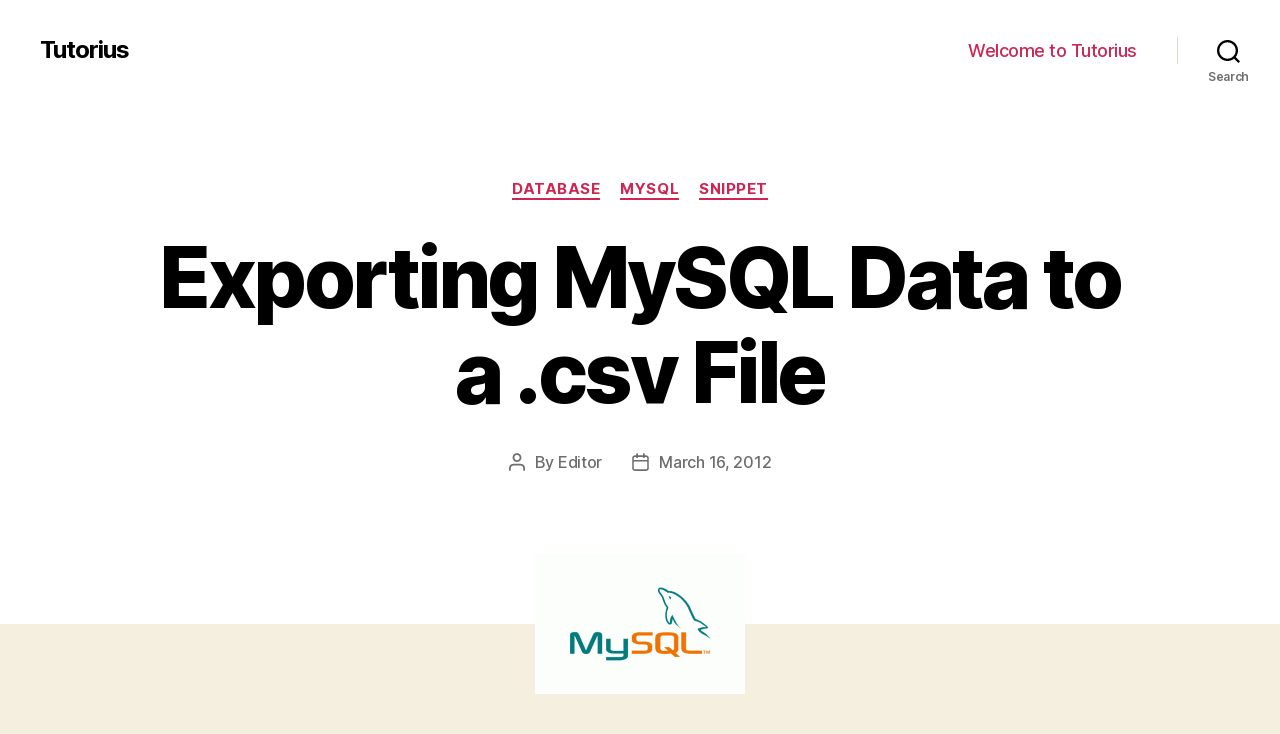

--- FILE ---
content_type: text/html; charset=UTF-8
request_url: https://www.tutorius.com/exporting-mysql-data-to-csv
body_size: 14855
content:
<!DOCTYPE html>

<html class="no-js" lang="en-US">

	<head>

		<meta charset="UTF-8">
		<meta name="viewport" content="width=device-width, initial-scale=1.0" >

		<link rel="profile" href="https://gmpg.org/xfn/11">

		<title>Exporting MySQL Data to a .csv File &#8211; Tutorius</title>
<meta name='robots' content='max-image-preview:large' />
<link rel="alternate" type="application/rss+xml" title="Tutorius &raquo; Feed" href="https://www.tutorius.com/feed" />
<link rel="alternate" type="application/rss+xml" title="Tutorius &raquo; Comments Feed" href="https://www.tutorius.com/comments/feed" />
<link rel="alternate" type="application/rss+xml" title="Tutorius &raquo; Exporting MySQL Data to a .csv File Comments Feed" href="https://www.tutorius.com/exporting-mysql-data-to-csv/feed" />
<link rel="alternate" title="oEmbed (JSON)" type="application/json+oembed" href="https://www.tutorius.com/wp-json/oembed/1.0/embed?url=https%3A%2F%2Fwww.tutorius.com%2Fexporting-mysql-data-to-csv" />
<link rel="alternate" title="oEmbed (XML)" type="text/xml+oembed" href="https://www.tutorius.com/wp-json/oembed/1.0/embed?url=https%3A%2F%2Fwww.tutorius.com%2Fexporting-mysql-data-to-csv&#038;format=xml" />
<style id='wp-img-auto-sizes-contain-inline-css'>
img:is([sizes=auto i],[sizes^="auto," i]){contain-intrinsic-size:3000px 1500px}
/*# sourceURL=wp-img-auto-sizes-contain-inline-css */
</style>
<style id='wp-emoji-styles-inline-css'>

	img.wp-smiley, img.emoji {
		display: inline !important;
		border: none !important;
		box-shadow: none !important;
		height: 1em !important;
		width: 1em !important;
		margin: 0 0.07em !important;
		vertical-align: -0.1em !important;
		background: none !important;
		padding: 0 !important;
	}
/*# sourceURL=wp-emoji-styles-inline-css */
</style>
<style id='wp-block-library-inline-css'>
:root{--wp-block-synced-color:#7a00df;--wp-block-synced-color--rgb:122,0,223;--wp-bound-block-color:var(--wp-block-synced-color);--wp-editor-canvas-background:#ddd;--wp-admin-theme-color:#007cba;--wp-admin-theme-color--rgb:0,124,186;--wp-admin-theme-color-darker-10:#006ba1;--wp-admin-theme-color-darker-10--rgb:0,107,160.5;--wp-admin-theme-color-darker-20:#005a87;--wp-admin-theme-color-darker-20--rgb:0,90,135;--wp-admin-border-width-focus:2px}@media (min-resolution:192dpi){:root{--wp-admin-border-width-focus:1.5px}}.wp-element-button{cursor:pointer}:root .has-very-light-gray-background-color{background-color:#eee}:root .has-very-dark-gray-background-color{background-color:#313131}:root .has-very-light-gray-color{color:#eee}:root .has-very-dark-gray-color{color:#313131}:root .has-vivid-green-cyan-to-vivid-cyan-blue-gradient-background{background:linear-gradient(135deg,#00d084,#0693e3)}:root .has-purple-crush-gradient-background{background:linear-gradient(135deg,#34e2e4,#4721fb 50%,#ab1dfe)}:root .has-hazy-dawn-gradient-background{background:linear-gradient(135deg,#faaca8,#dad0ec)}:root .has-subdued-olive-gradient-background{background:linear-gradient(135deg,#fafae1,#67a671)}:root .has-atomic-cream-gradient-background{background:linear-gradient(135deg,#fdd79a,#004a59)}:root .has-nightshade-gradient-background{background:linear-gradient(135deg,#330968,#31cdcf)}:root .has-midnight-gradient-background{background:linear-gradient(135deg,#020381,#2874fc)}:root{--wp--preset--font-size--normal:16px;--wp--preset--font-size--huge:42px}.has-regular-font-size{font-size:1em}.has-larger-font-size{font-size:2.625em}.has-normal-font-size{font-size:var(--wp--preset--font-size--normal)}.has-huge-font-size{font-size:var(--wp--preset--font-size--huge)}.has-text-align-center{text-align:center}.has-text-align-left{text-align:left}.has-text-align-right{text-align:right}.has-fit-text{white-space:nowrap!important}#end-resizable-editor-section{display:none}.aligncenter{clear:both}.items-justified-left{justify-content:flex-start}.items-justified-center{justify-content:center}.items-justified-right{justify-content:flex-end}.items-justified-space-between{justify-content:space-between}.screen-reader-text{border:0;clip-path:inset(50%);height:1px;margin:-1px;overflow:hidden;padding:0;position:absolute;width:1px;word-wrap:normal!important}.screen-reader-text:focus{background-color:#ddd;clip-path:none;color:#444;display:block;font-size:1em;height:auto;left:5px;line-height:normal;padding:15px 23px 14px;text-decoration:none;top:5px;width:auto;z-index:100000}html :where(.has-border-color){border-style:solid}html :where([style*=border-top-color]){border-top-style:solid}html :where([style*=border-right-color]){border-right-style:solid}html :where([style*=border-bottom-color]){border-bottom-style:solid}html :where([style*=border-left-color]){border-left-style:solid}html :where([style*=border-width]){border-style:solid}html :where([style*=border-top-width]){border-top-style:solid}html :where([style*=border-right-width]){border-right-style:solid}html :where([style*=border-bottom-width]){border-bottom-style:solid}html :where([style*=border-left-width]){border-left-style:solid}html :where(img[class*=wp-image-]){height:auto;max-width:100%}:where(figure){margin:0 0 1em}html :where(.is-position-sticky){--wp-admin--admin-bar--position-offset:var(--wp-admin--admin-bar--height,0px)}@media screen and (max-width:600px){html :where(.is-position-sticky){--wp-admin--admin-bar--position-offset:0px}}

/*# sourceURL=wp-block-library-inline-css */
</style><style id='global-styles-inline-css'>
:root{--wp--preset--aspect-ratio--square: 1;--wp--preset--aspect-ratio--4-3: 4/3;--wp--preset--aspect-ratio--3-4: 3/4;--wp--preset--aspect-ratio--3-2: 3/2;--wp--preset--aspect-ratio--2-3: 2/3;--wp--preset--aspect-ratio--16-9: 16/9;--wp--preset--aspect-ratio--9-16: 9/16;--wp--preset--color--black: #000000;--wp--preset--color--cyan-bluish-gray: #abb8c3;--wp--preset--color--white: #ffffff;--wp--preset--color--pale-pink: #f78da7;--wp--preset--color--vivid-red: #cf2e2e;--wp--preset--color--luminous-vivid-orange: #ff6900;--wp--preset--color--luminous-vivid-amber: #fcb900;--wp--preset--color--light-green-cyan: #7bdcb5;--wp--preset--color--vivid-green-cyan: #00d084;--wp--preset--color--pale-cyan-blue: #8ed1fc;--wp--preset--color--vivid-cyan-blue: #0693e3;--wp--preset--color--vivid-purple: #9b51e0;--wp--preset--color--accent: #cd2653;--wp--preset--color--primary: #000000;--wp--preset--color--secondary: #6d6d6d;--wp--preset--color--subtle-background: #dcd7ca;--wp--preset--color--background: #f5efe0;--wp--preset--gradient--vivid-cyan-blue-to-vivid-purple: linear-gradient(135deg,rgb(6,147,227) 0%,rgb(155,81,224) 100%);--wp--preset--gradient--light-green-cyan-to-vivid-green-cyan: linear-gradient(135deg,rgb(122,220,180) 0%,rgb(0,208,130) 100%);--wp--preset--gradient--luminous-vivid-amber-to-luminous-vivid-orange: linear-gradient(135deg,rgb(252,185,0) 0%,rgb(255,105,0) 100%);--wp--preset--gradient--luminous-vivid-orange-to-vivid-red: linear-gradient(135deg,rgb(255,105,0) 0%,rgb(207,46,46) 100%);--wp--preset--gradient--very-light-gray-to-cyan-bluish-gray: linear-gradient(135deg,rgb(238,238,238) 0%,rgb(169,184,195) 100%);--wp--preset--gradient--cool-to-warm-spectrum: linear-gradient(135deg,rgb(74,234,220) 0%,rgb(151,120,209) 20%,rgb(207,42,186) 40%,rgb(238,44,130) 60%,rgb(251,105,98) 80%,rgb(254,248,76) 100%);--wp--preset--gradient--blush-light-purple: linear-gradient(135deg,rgb(255,206,236) 0%,rgb(152,150,240) 100%);--wp--preset--gradient--blush-bordeaux: linear-gradient(135deg,rgb(254,205,165) 0%,rgb(254,45,45) 50%,rgb(107,0,62) 100%);--wp--preset--gradient--luminous-dusk: linear-gradient(135deg,rgb(255,203,112) 0%,rgb(199,81,192) 50%,rgb(65,88,208) 100%);--wp--preset--gradient--pale-ocean: linear-gradient(135deg,rgb(255,245,203) 0%,rgb(182,227,212) 50%,rgb(51,167,181) 100%);--wp--preset--gradient--electric-grass: linear-gradient(135deg,rgb(202,248,128) 0%,rgb(113,206,126) 100%);--wp--preset--gradient--midnight: linear-gradient(135deg,rgb(2,3,129) 0%,rgb(40,116,252) 100%);--wp--preset--font-size--small: 18px;--wp--preset--font-size--medium: 20px;--wp--preset--font-size--large: 26.25px;--wp--preset--font-size--x-large: 42px;--wp--preset--font-size--normal: 21px;--wp--preset--font-size--larger: 32px;--wp--preset--spacing--20: 0.44rem;--wp--preset--spacing--30: 0.67rem;--wp--preset--spacing--40: 1rem;--wp--preset--spacing--50: 1.5rem;--wp--preset--spacing--60: 2.25rem;--wp--preset--spacing--70: 3.38rem;--wp--preset--spacing--80: 5.06rem;--wp--preset--shadow--natural: 6px 6px 9px rgba(0, 0, 0, 0.2);--wp--preset--shadow--deep: 12px 12px 50px rgba(0, 0, 0, 0.4);--wp--preset--shadow--sharp: 6px 6px 0px rgba(0, 0, 0, 0.2);--wp--preset--shadow--outlined: 6px 6px 0px -3px rgb(255, 255, 255), 6px 6px rgb(0, 0, 0);--wp--preset--shadow--crisp: 6px 6px 0px rgb(0, 0, 0);}:where(.is-layout-flex){gap: 0.5em;}:where(.is-layout-grid){gap: 0.5em;}body .is-layout-flex{display: flex;}.is-layout-flex{flex-wrap: wrap;align-items: center;}.is-layout-flex > :is(*, div){margin: 0;}body .is-layout-grid{display: grid;}.is-layout-grid > :is(*, div){margin: 0;}:where(.wp-block-columns.is-layout-flex){gap: 2em;}:where(.wp-block-columns.is-layout-grid){gap: 2em;}:where(.wp-block-post-template.is-layout-flex){gap: 1.25em;}:where(.wp-block-post-template.is-layout-grid){gap: 1.25em;}.has-black-color{color: var(--wp--preset--color--black) !important;}.has-cyan-bluish-gray-color{color: var(--wp--preset--color--cyan-bluish-gray) !important;}.has-white-color{color: var(--wp--preset--color--white) !important;}.has-pale-pink-color{color: var(--wp--preset--color--pale-pink) !important;}.has-vivid-red-color{color: var(--wp--preset--color--vivid-red) !important;}.has-luminous-vivid-orange-color{color: var(--wp--preset--color--luminous-vivid-orange) !important;}.has-luminous-vivid-amber-color{color: var(--wp--preset--color--luminous-vivid-amber) !important;}.has-light-green-cyan-color{color: var(--wp--preset--color--light-green-cyan) !important;}.has-vivid-green-cyan-color{color: var(--wp--preset--color--vivid-green-cyan) !important;}.has-pale-cyan-blue-color{color: var(--wp--preset--color--pale-cyan-blue) !important;}.has-vivid-cyan-blue-color{color: var(--wp--preset--color--vivid-cyan-blue) !important;}.has-vivid-purple-color{color: var(--wp--preset--color--vivid-purple) !important;}.has-black-background-color{background-color: var(--wp--preset--color--black) !important;}.has-cyan-bluish-gray-background-color{background-color: var(--wp--preset--color--cyan-bluish-gray) !important;}.has-white-background-color{background-color: var(--wp--preset--color--white) !important;}.has-pale-pink-background-color{background-color: var(--wp--preset--color--pale-pink) !important;}.has-vivid-red-background-color{background-color: var(--wp--preset--color--vivid-red) !important;}.has-luminous-vivid-orange-background-color{background-color: var(--wp--preset--color--luminous-vivid-orange) !important;}.has-luminous-vivid-amber-background-color{background-color: var(--wp--preset--color--luminous-vivid-amber) !important;}.has-light-green-cyan-background-color{background-color: var(--wp--preset--color--light-green-cyan) !important;}.has-vivid-green-cyan-background-color{background-color: var(--wp--preset--color--vivid-green-cyan) !important;}.has-pale-cyan-blue-background-color{background-color: var(--wp--preset--color--pale-cyan-blue) !important;}.has-vivid-cyan-blue-background-color{background-color: var(--wp--preset--color--vivid-cyan-blue) !important;}.has-vivid-purple-background-color{background-color: var(--wp--preset--color--vivid-purple) !important;}.has-black-border-color{border-color: var(--wp--preset--color--black) !important;}.has-cyan-bluish-gray-border-color{border-color: var(--wp--preset--color--cyan-bluish-gray) !important;}.has-white-border-color{border-color: var(--wp--preset--color--white) !important;}.has-pale-pink-border-color{border-color: var(--wp--preset--color--pale-pink) !important;}.has-vivid-red-border-color{border-color: var(--wp--preset--color--vivid-red) !important;}.has-luminous-vivid-orange-border-color{border-color: var(--wp--preset--color--luminous-vivid-orange) !important;}.has-luminous-vivid-amber-border-color{border-color: var(--wp--preset--color--luminous-vivid-amber) !important;}.has-light-green-cyan-border-color{border-color: var(--wp--preset--color--light-green-cyan) !important;}.has-vivid-green-cyan-border-color{border-color: var(--wp--preset--color--vivid-green-cyan) !important;}.has-pale-cyan-blue-border-color{border-color: var(--wp--preset--color--pale-cyan-blue) !important;}.has-vivid-cyan-blue-border-color{border-color: var(--wp--preset--color--vivid-cyan-blue) !important;}.has-vivid-purple-border-color{border-color: var(--wp--preset--color--vivid-purple) !important;}.has-vivid-cyan-blue-to-vivid-purple-gradient-background{background: var(--wp--preset--gradient--vivid-cyan-blue-to-vivid-purple) !important;}.has-light-green-cyan-to-vivid-green-cyan-gradient-background{background: var(--wp--preset--gradient--light-green-cyan-to-vivid-green-cyan) !important;}.has-luminous-vivid-amber-to-luminous-vivid-orange-gradient-background{background: var(--wp--preset--gradient--luminous-vivid-amber-to-luminous-vivid-orange) !important;}.has-luminous-vivid-orange-to-vivid-red-gradient-background{background: var(--wp--preset--gradient--luminous-vivid-orange-to-vivid-red) !important;}.has-very-light-gray-to-cyan-bluish-gray-gradient-background{background: var(--wp--preset--gradient--very-light-gray-to-cyan-bluish-gray) !important;}.has-cool-to-warm-spectrum-gradient-background{background: var(--wp--preset--gradient--cool-to-warm-spectrum) !important;}.has-blush-light-purple-gradient-background{background: var(--wp--preset--gradient--blush-light-purple) !important;}.has-blush-bordeaux-gradient-background{background: var(--wp--preset--gradient--blush-bordeaux) !important;}.has-luminous-dusk-gradient-background{background: var(--wp--preset--gradient--luminous-dusk) !important;}.has-pale-ocean-gradient-background{background: var(--wp--preset--gradient--pale-ocean) !important;}.has-electric-grass-gradient-background{background: var(--wp--preset--gradient--electric-grass) !important;}.has-midnight-gradient-background{background: var(--wp--preset--gradient--midnight) !important;}.has-small-font-size{font-size: var(--wp--preset--font-size--small) !important;}.has-medium-font-size{font-size: var(--wp--preset--font-size--medium) !important;}.has-large-font-size{font-size: var(--wp--preset--font-size--large) !important;}.has-x-large-font-size{font-size: var(--wp--preset--font-size--x-large) !important;}
/*# sourceURL=global-styles-inline-css */
</style>

<style id='classic-theme-styles-inline-css'>
/*! This file is auto-generated */
.wp-block-button__link{color:#fff;background-color:#32373c;border-radius:9999px;box-shadow:none;text-decoration:none;padding:calc(.667em + 2px) calc(1.333em + 2px);font-size:1.125em}.wp-block-file__button{background:#32373c;color:#fff;text-decoration:none}
/*# sourceURL=/wp-includes/css/classic-themes.min.css */
</style>
<link rel='stylesheet' id='wp-syntax-css-css' href='https://www.tutorius.com/wp-content/plugins/wp-syntax/css/wp-syntax.css?ver=1.2' media='all' />
<link rel='stylesheet' id='twentytwenty-style-css' href='https://www.tutorius.com/wp-content/themes/twentytwenty/style.css?ver=1.2' media='all' />
<style id='twentytwenty-style-inline-css'>
.color-accent,.color-accent-hover:hover,.color-accent-hover:focus,:root .has-accent-color,.has-drop-cap:not(:focus):first-letter,.wp-block-button.is-style-outline,a { color: #cd2653; }blockquote,.border-color-accent,.border-color-accent-hover:hover,.border-color-accent-hover:focus { border-color: #cd2653; }button:not(.toggle),.button,.faux-button,.wp-block-button__link,.wp-block-file .wp-block-file__button,input[type="button"],input[type="reset"],input[type="submit"],.bg-accent,.bg-accent-hover:hover,.bg-accent-hover:focus,:root .has-accent-background-color,.comment-reply-link { background-color: #cd2653; }.fill-children-accent,.fill-children-accent * { fill: #cd2653; }body,.entry-title a,:root .has-primary-color { color: #000000; }:root .has-primary-background-color { background-color: #000000; }cite,figcaption,.wp-caption-text,.post-meta,.entry-content .wp-block-archives li,.entry-content .wp-block-categories li,.entry-content .wp-block-latest-posts li,.wp-block-latest-comments__comment-date,.wp-block-latest-posts__post-date,.wp-block-embed figcaption,.wp-block-image figcaption,.wp-block-pullquote cite,.comment-metadata,.comment-respond .comment-notes,.comment-respond .logged-in-as,.pagination .dots,.entry-content hr:not(.has-background),hr.styled-separator,:root .has-secondary-color { color: #6d6d6d; }:root .has-secondary-background-color { background-color: #6d6d6d; }pre,fieldset,input,textarea,table,table *,hr { border-color: #dcd7ca; }caption,code,code,kbd,samp,.wp-block-table.is-style-stripes tbody tr:nth-child(odd),:root .has-subtle-background-background-color { background-color: #dcd7ca; }.wp-block-table.is-style-stripes { border-bottom-color: #dcd7ca; }.wp-block-latest-posts.is-grid li { border-top-color: #dcd7ca; }:root .has-subtle-background-color { color: #dcd7ca; }body:not(.overlay-header) .primary-menu > li > a,body:not(.overlay-header) .primary-menu > li > .icon,.modal-menu a,.footer-menu a, .footer-widgets a,#site-footer .wp-block-button.is-style-outline,.wp-block-pullquote:before,.singular:not(.overlay-header) .entry-header a,.archive-header a,.header-footer-group .color-accent,.header-footer-group .color-accent-hover:hover { color: #cd2653; }.social-icons a,#site-footer button:not(.toggle),#site-footer .button,#site-footer .faux-button,#site-footer .wp-block-button__link,#site-footer .wp-block-file__button,#site-footer input[type="button"],#site-footer input[type="reset"],#site-footer input[type="submit"] { background-color: #cd2653; }.header-footer-group,body:not(.overlay-header) #site-header .toggle,.menu-modal .toggle { color: #000000; }body:not(.overlay-header) .primary-menu ul { background-color: #000000; }body:not(.overlay-header) .primary-menu > li > ul:after { border-bottom-color: #000000; }body:not(.overlay-header) .primary-menu ul ul:after { border-left-color: #000000; }.site-description,body:not(.overlay-header) .toggle-inner .toggle-text,.widget .post-date,.widget .rss-date,.widget_archive li,.widget_categories li,.widget cite,.widget_pages li,.widget_meta li,.widget_nav_menu li,.powered-by-wordpress,.to-the-top,.singular .entry-header .post-meta,.singular:not(.overlay-header) .entry-header .post-meta a { color: #6d6d6d; }.header-footer-group pre,.header-footer-group fieldset,.header-footer-group input,.header-footer-group textarea,.header-footer-group table,.header-footer-group table *,.footer-nav-widgets-wrapper,#site-footer,.menu-modal nav *,.footer-widgets-outer-wrapper,.footer-top { border-color: #dcd7ca; }.header-footer-group table caption,body:not(.overlay-header) .header-inner .toggle-wrapper::before { background-color: #dcd7ca; }
/*# sourceURL=twentytwenty-style-inline-css */
</style>
<link rel='stylesheet' id='twentytwenty-print-style-css' href='https://www.tutorius.com/wp-content/themes/twentytwenty/print.css?ver=1.2' media='print' />
<script src="https://www.tutorius.com/wp-includes/js/jquery/jquery.min.js?ver=3.7.1" id="jquery-core-js"></script>
<script src="https://www.tutorius.com/wp-includes/js/jquery/jquery-migrate.min.js?ver=3.4.1" id="jquery-migrate-js"></script>
<script id="jquery-js-after">
jQuery(document).ready(function() {
	jQuery(".3ed135e1760a0d2606da646c56e23c1f").click(function() {
		jQuery.post(
			"https://www.tutorius.com/wp-admin/admin-ajax.php", {
				"action": "quick_adsense_onpost_ad_click",
				"quick_adsense_onpost_ad_index": jQuery(this).attr("data-index"),
				"quick_adsense_nonce": "50b1b79905",
			}, function(response) { }
		);
	});
});

//# sourceURL=jquery-js-after
</script>
<script src="https://www.tutorius.com/wp-content/themes/twentytwenty/assets/js/index.js?ver=1.2" id="twentytwenty-js-js" async></script>
<link rel="https://api.w.org/" href="https://www.tutorius.com/wp-json/" /><link rel="alternate" title="JSON" type="application/json" href="https://www.tutorius.com/wp-json/wp/v2/posts/1134" /><link rel="EditURI" type="application/rsd+xml" title="RSD" href="https://www.tutorius.com/xmlrpc.php?rsd" />
<meta name="generator" content="WordPress 6.9" />
<link rel="canonical" href="https://www.tutorius.com/exporting-mysql-data-to-csv" />
<link rel='shortlink' href='https://www.tutorius.com/?p=1134' />
	<script>document.documentElement.className = document.documentElement.className.replace( 'no-js', 'js' );</script>
	
	</head>

	<body class="wp-singular post-template-default single single-post postid-1134 single-format-standard wp-embed-responsive wp-theme-twentytwenty singular enable-search-modal has-post-thumbnail has-single-pagination showing-comments show-avatars footer-top-visible">

		<a class="skip-link screen-reader-text" href="#site-content">Skip to the content</a>
		<header id="site-header" class="header-footer-group" role="banner">

			<div class="header-inner section-inner">

				<div class="header-titles-wrapper">

					
						<button class="toggle search-toggle mobile-search-toggle" data-toggle-target=".search-modal" data-toggle-body-class="showing-search-modal" data-set-focus=".search-modal .search-field" aria-expanded="false">
							<span class="toggle-inner">
								<span class="toggle-icon">
									<svg class="svg-icon" aria-hidden="true" role="img" focusable="false" xmlns="http://www.w3.org/2000/svg" width="23" height="23" viewBox="0 0 23 23"><path d="M38.710696,48.0601792 L43,52.3494831 L41.3494831,54 L37.0601792,49.710696 C35.2632422,51.1481185 32.9839107,52.0076499 30.5038249,52.0076499 C24.7027226,52.0076499 20,47.3049272 20,41.5038249 C20,35.7027226 24.7027226,31 30.5038249,31 C36.3049272,31 41.0076499,35.7027226 41.0076499,41.5038249 C41.0076499,43.9839107 40.1481185,46.2632422 38.710696,48.0601792 Z M36.3875844,47.1716785 C37.8030221,45.7026647 38.6734666,43.7048964 38.6734666,41.5038249 C38.6734666,36.9918565 35.0157934,33.3341833 30.5038249,33.3341833 C25.9918565,33.3341833 22.3341833,36.9918565 22.3341833,41.5038249 C22.3341833,46.0157934 25.9918565,49.6734666 30.5038249,49.6734666 C32.7048964,49.6734666 34.7026647,48.8030221 36.1716785,47.3875844 C36.2023931,47.347638 36.2360451,47.3092237 36.2726343,47.2726343 C36.3092237,47.2360451 36.347638,47.2023931 36.3875844,47.1716785 Z" transform="translate(-20 -31)" /></svg>								</span>
								<span class="toggle-text">Search</span>
							</span>
						</button><!-- .search-toggle -->

					
					<div class="header-titles">

						<div class="site-title faux-heading"><a href="https://www.tutorius.com/">Tutorius</a></div>
					</div><!-- .header-titles -->

					<button class="toggle nav-toggle mobile-nav-toggle" data-toggle-target=".menu-modal"  data-toggle-body-class="showing-menu-modal" aria-expanded="false" data-set-focus=".close-nav-toggle">
						<span class="toggle-inner">
							<span class="toggle-icon">
								<svg class="svg-icon" aria-hidden="true" role="img" focusable="false" xmlns="http://www.w3.org/2000/svg" width="26" height="7" viewBox="0 0 26 7"><path fill-rule="evenodd" d="M332.5,45 C330.567003,45 329,43.4329966 329,41.5 C329,39.5670034 330.567003,38 332.5,38 C334.432997,38 336,39.5670034 336,41.5 C336,43.4329966 334.432997,45 332.5,45 Z M342,45 C340.067003,45 338.5,43.4329966 338.5,41.5 C338.5,39.5670034 340.067003,38 342,38 C343.932997,38 345.5,39.5670034 345.5,41.5 C345.5,43.4329966 343.932997,45 342,45 Z M351.5,45 C349.567003,45 348,43.4329966 348,41.5 C348,39.5670034 349.567003,38 351.5,38 C353.432997,38 355,39.5670034 355,41.5 C355,43.4329966 353.432997,45 351.5,45 Z" transform="translate(-329 -38)" /></svg>							</span>
							<span class="toggle-text">Menu</span>
						</span>
					</button><!-- .nav-toggle -->

				</div><!-- .header-titles-wrapper -->

				<div class="header-navigation-wrapper">

					
							<nav class="primary-menu-wrapper" aria-label="Horizontal" role="navigation">

								<ul class="primary-menu reset-list-style">

								<li class="page_item page-item-2"><a href="https://www.tutorius.com/about">Welcome to Tutorius</a></li>

								</ul>

							</nav><!-- .primary-menu-wrapper -->

						
						<div class="header-toggles hide-no-js">

						
							<div class="toggle-wrapper search-toggle-wrapper">

								<button class="toggle search-toggle desktop-search-toggle" data-toggle-target=".search-modal" data-toggle-body-class="showing-search-modal" data-set-focus=".search-modal .search-field" aria-expanded="false">
									<span class="toggle-inner">
										<svg class="svg-icon" aria-hidden="true" role="img" focusable="false" xmlns="http://www.w3.org/2000/svg" width="23" height="23" viewBox="0 0 23 23"><path d="M38.710696,48.0601792 L43,52.3494831 L41.3494831,54 L37.0601792,49.710696 C35.2632422,51.1481185 32.9839107,52.0076499 30.5038249,52.0076499 C24.7027226,52.0076499 20,47.3049272 20,41.5038249 C20,35.7027226 24.7027226,31 30.5038249,31 C36.3049272,31 41.0076499,35.7027226 41.0076499,41.5038249 C41.0076499,43.9839107 40.1481185,46.2632422 38.710696,48.0601792 Z M36.3875844,47.1716785 C37.8030221,45.7026647 38.6734666,43.7048964 38.6734666,41.5038249 C38.6734666,36.9918565 35.0157934,33.3341833 30.5038249,33.3341833 C25.9918565,33.3341833 22.3341833,36.9918565 22.3341833,41.5038249 C22.3341833,46.0157934 25.9918565,49.6734666 30.5038249,49.6734666 C32.7048964,49.6734666 34.7026647,48.8030221 36.1716785,47.3875844 C36.2023931,47.347638 36.2360451,47.3092237 36.2726343,47.2726343 C36.3092237,47.2360451 36.347638,47.2023931 36.3875844,47.1716785 Z" transform="translate(-20 -31)" /></svg>										<span class="toggle-text">Search</span>
									</span>
								</button><!-- .search-toggle -->

							</div>

							
						</div><!-- .header-toggles -->
						
				</div><!-- .header-navigation-wrapper -->

			</div><!-- .header-inner -->

			<div class="search-modal cover-modal header-footer-group" data-modal-target-string=".search-modal">

	<div class="search-modal-inner modal-inner">

		<div class="section-inner">

			<form role="search" aria-label="Search for:" method="get" class="search-form" action="https://www.tutorius.com/">
	<label for="search-form-1">
		<span class="screen-reader-text">Search for:</span>
		<input type="search" id="search-form-1" class="search-field" placeholder="Search &hellip;" value="" name="s" />
	</label>
	<input type="submit" class="search-submit" value="Search" />
</form>

			<button class="toggle search-untoggle close-search-toggle fill-children-current-color" data-toggle-target=".search-modal" data-toggle-body-class="showing-search-modal" data-set-focus=".search-modal .search-field" aria-expanded="false">
				<span class="screen-reader-text">Close search</span>
				<svg class="svg-icon" aria-hidden="true" role="img" focusable="false" xmlns="http://www.w3.org/2000/svg" width="16" height="16" viewBox="0 0 16 16"><polygon fill="" fill-rule="evenodd" points="6.852 7.649 .399 1.195 1.445 .149 7.899 6.602 14.352 .149 15.399 1.195 8.945 7.649 15.399 14.102 14.352 15.149 7.899 8.695 1.445 15.149 .399 14.102" /></svg>			</button><!-- .search-toggle -->

		</div><!-- .section-inner -->

	</div><!-- .search-modal-inner -->

</div><!-- .menu-modal -->

		</header><!-- #site-header -->

		
<div class="menu-modal cover-modal header-footer-group" data-modal-target-string=".menu-modal">

	<div class="menu-modal-inner modal-inner">

		<div class="menu-wrapper section-inner">

			<div class="menu-top">

				<button class="toggle close-nav-toggle fill-children-current-color" data-toggle-target=".menu-modal" data-toggle-body-class="showing-menu-modal" aria-expanded="false" data-set-focus=".menu-modal">
					<span class="toggle-text">Close Menu</span>
					<svg class="svg-icon" aria-hidden="true" role="img" focusable="false" xmlns="http://www.w3.org/2000/svg" width="16" height="16" viewBox="0 0 16 16"><polygon fill="" fill-rule="evenodd" points="6.852 7.649 .399 1.195 1.445 .149 7.899 6.602 14.352 .149 15.399 1.195 8.945 7.649 15.399 14.102 14.352 15.149 7.899 8.695 1.445 15.149 .399 14.102" /></svg>				</button><!-- .nav-toggle -->

				
					<nav class="mobile-menu" aria-label="Mobile" role="navigation">

						<ul class="modal-menu reset-list-style">

						<li class="page_item page-item-2"><div class="ancestor-wrapper"><a href="https://www.tutorius.com/about">Welcome to Tutorius</a></div><!-- .ancestor-wrapper --></li>

						</ul>

					</nav>

					
			</div><!-- .menu-top -->

			<div class="menu-bottom">

				
			</div><!-- .menu-bottom -->

		</div><!-- .menu-wrapper -->

	</div><!-- .menu-modal-inner -->

</div><!-- .menu-modal -->

<main id="site-content" role="main">

	
<article class="post-1134 post type-post status-publish format-standard has-post-thumbnail hentry category-database category-mysql category-snippet tag-csv tag-excel tag-export tag-mysql-2" id="post-1134">

	
<header class="entry-header has-text-align-center header-footer-group">

	<div class="entry-header-inner section-inner medium">

		
			<div class="entry-categories">
				<span class="screen-reader-text">Categories</span>
				<div class="entry-categories-inner">
					<a href="https://www.tutorius.com/category/it/database" rel="category tag">Database</a> <a href="https://www.tutorius.com/category/it/mysql" rel="category tag">MySQL</a> <a href="https://www.tutorius.com/category/it/snippet" rel="category tag">Snippet</a>				</div><!-- .entry-categories-inner -->
			</div><!-- .entry-categories -->

			<h1 class="entry-title">Exporting MySQL Data to a .csv File</h1>
		<div class="post-meta-wrapper post-meta-single post-meta-single-top">

			<ul class="post-meta">

									<li class="post-author meta-wrapper">
						<span class="meta-icon">
							<span class="screen-reader-text">Post author</span>
							<svg class="svg-icon" aria-hidden="true" role="img" focusable="false" xmlns="http://www.w3.org/2000/svg" width="18" height="20" viewBox="0 0 18 20"><path fill="" d="M18,19 C18,19.5522847 17.5522847,20 17,20 C16.4477153,20 16,19.5522847 16,19 L16,17 C16,15.3431458 14.6568542,14 13,14 L5,14 C3.34314575,14 2,15.3431458 2,17 L2,19 C2,19.5522847 1.55228475,20 1,20 C0.44771525,20 0,19.5522847 0,19 L0,17 C0,14.2385763 2.23857625,12 5,12 L13,12 C15.7614237,12 18,14.2385763 18,17 L18,19 Z M9,10 C6.23857625,10 4,7.76142375 4,5 C4,2.23857625 6.23857625,0 9,0 C11.7614237,0 14,2.23857625 14,5 C14,7.76142375 11.7614237,10 9,10 Z M9,8 C10.6568542,8 12,6.65685425 12,5 C12,3.34314575 10.6568542,2 9,2 C7.34314575,2 6,3.34314575 6,5 C6,6.65685425 7.34314575,8 9,8 Z" /></svg>						</span>
						<span class="meta-text">
							By <a href="https://www.tutorius.com/author/scaiferw">Editor</a>						</span>
					</li>
										<li class="post-date meta-wrapper">
						<span class="meta-icon">
							<span class="screen-reader-text">Post date</span>
							<svg class="svg-icon" aria-hidden="true" role="img" focusable="false" xmlns="http://www.w3.org/2000/svg" width="18" height="19" viewBox="0 0 18 19"><path fill="" d="M4.60069444,4.09375 L3.25,4.09375 C2.47334957,4.09375 1.84375,4.72334957 1.84375,5.5 L1.84375,7.26736111 L16.15625,7.26736111 L16.15625,5.5 C16.15625,4.72334957 15.5266504,4.09375 14.75,4.09375 L13.3993056,4.09375 L13.3993056,4.55555556 C13.3993056,5.02154581 13.0215458,5.39930556 12.5555556,5.39930556 C12.0895653,5.39930556 11.7118056,5.02154581 11.7118056,4.55555556 L11.7118056,4.09375 L6.28819444,4.09375 L6.28819444,4.55555556 C6.28819444,5.02154581 5.9104347,5.39930556 5.44444444,5.39930556 C4.97845419,5.39930556 4.60069444,5.02154581 4.60069444,4.55555556 L4.60069444,4.09375 Z M6.28819444,2.40625 L11.7118056,2.40625 L11.7118056,1 C11.7118056,0.534009742 12.0895653,0.15625 12.5555556,0.15625 C13.0215458,0.15625 13.3993056,0.534009742 13.3993056,1 L13.3993056,2.40625 L14.75,2.40625 C16.4586309,2.40625 17.84375,3.79136906 17.84375,5.5 L17.84375,15.875 C17.84375,17.5836309 16.4586309,18.96875 14.75,18.96875 L3.25,18.96875 C1.54136906,18.96875 0.15625,17.5836309 0.15625,15.875 L0.15625,5.5 C0.15625,3.79136906 1.54136906,2.40625 3.25,2.40625 L4.60069444,2.40625 L4.60069444,1 C4.60069444,0.534009742 4.97845419,0.15625 5.44444444,0.15625 C5.9104347,0.15625 6.28819444,0.534009742 6.28819444,1 L6.28819444,2.40625 Z M1.84375,8.95486111 L1.84375,15.875 C1.84375,16.6516504 2.47334957,17.28125 3.25,17.28125 L14.75,17.28125 C15.5266504,17.28125 16.15625,16.6516504 16.15625,15.875 L16.15625,8.95486111 L1.84375,8.95486111 Z" /></svg>						</span>
						<span class="meta-text">
							<a href="https://www.tutorius.com/exporting-mysql-data-to-csv">March 16, 2012</a>
						</span>
					</li>
					
			</ul><!-- .post-meta -->

		</div><!-- .post-meta-wrapper -->

		
	</div><!-- .entry-header-inner -->

</header><!-- .entry-header -->

	<figure class="featured-media">

		<div class="featured-media-inner section-inner">

			<img width="210" height="140" src="https://www.tutorius.com/wp-content/uploads/2011/03/mysql-e1299792592968.gif" class="attachment-post-thumbnail size-post-thumbnail wp-post-image" alt="" decoding="async" />
		</div><!-- .featured-media-inner -->

	</figure><!-- .featured-media -->

	
	<div class="post-inner thin ">

		<div class="entry-content">

			<div class="3ed135e1760a0d2606da646c56e23c1f" data-index="1" style="float: none; margin:10px 0 10px 0; text-align:center;">
<script type="text/javascript"><!--
google_ad_client = "pub-1446689423128800";
/* 468x60, created 11/21/07 */
google_ad_slot = "0069725091";
google_ad_width = 468;
google_ad_height = 60;
//-->
</script>
<script type="text/javascript"
src="http://pagead2.googlesyndication.com/pagead/show_ads.js">
</script>
</div>
<p><a href="http://www.tutorius.com/wp-content/uploads/2011/03/mysql-e1299792592968.gif"><img decoding="async" class="alignright size-thumbnail wp-image-1022" title="mysql" src="http://www.tutorius.com/wp-content/uploads/2011/03/mysql-e1299792592968-150x140.gif" alt="" width="150" height="140" /></a>Sometimes you'll need to move data out of your database into a spreadsheet or other application to work with or to send to someone else.</p>
<p>The syntax below, not entirely common, will create a comma separated file at the disk location indicated. The example below refers to a windows system, adapt as appropriate for other operating systems.</p>
<p>Double-click on the file and it will open in Excel or any other application associated with the .csv extension.</p>

<div class="wp_syntax" style="position:relative;"><table><tr><td class="code"><pre class="sql" style="font-family:monospace;"><span style="color: #993333; font-weight: bold;">SELECT</span> lname<span style="color: #66cc66;">,</span>fname<span style="color: #66cc66;">,</span>address<span style="color: #66cc66;">,</span>email
<span style="color: #993333; font-weight: bold;">INTO</span> <span style="color: #993333; font-weight: bold;">OUTFILE</span> <span style="color: #ff0000;">'d:/CurrentCustomers.csv'</span>
<span style="color: #993333; font-weight: bold;">FIELDS</span>
  <span style="color: #993333; font-weight: bold;">TERMINATED</span> <span style="color: #993333; font-weight: bold;">BY</span> <span style="color: #ff0000;">','</span>
  <span style="color: #993333; font-weight: bold;">ENCLOSED</span> <span style="color: #993333; font-weight: bold;">BY</span> <span style="color: #ff0000;">'&quot;'</span>
  <span style="color: #993333; font-weight: bold;">ESCAPED</span> <span style="color: #993333; font-weight: bold;">BY</span> <span style="color: #ff0000;">'<span style="color: #000099; font-weight: bold;">\\</span>'</span>
<span style="color: #993333; font-weight: bold;">LINES</span>
  <span style="color: #993333; font-weight: bold;">TERMINATED</span> <span style="color: #993333; font-weight: bold;">BY</span> <span style="color: #ff0000;">'<span style="color: #000099; font-weight: bold;">\n</span>'</span>
<span style="color: #993333; font-weight: bold;">FROM</span> customers
<span style="color: #993333; font-weight: bold;">WHERE</span> <span style="color: #993333; font-weight: bold;">STATUS</span> <span style="color: #66cc66;">=</span> <span style="color: #ff0000;">'current'</span>
<span style="color: #993333; font-weight: bold;">ORDER</span> <span style="color: #993333; font-weight: bold;">BY</span> lname<span style="color: #66cc66;">,</span>fname;</pre></td></tr></table><p class="theCode" style="display:none;">SELECT lname,fname,address,email
INTO OUTFILE 'd:/CurrentCustomers.csv'
FIELDS
  TERMINATED BY ','
  ENCLOSED BY '&quot;'
  ESCAPED BY '\\'
LINES
  TERMINATED BY '\n'
FROM customers
WHERE status = 'current'
ORDER BY lname,fname;</p></div>

<p>A dynamic outfile name is another idea, as this statement will not overwrite an existing outfile. Â An article on the <a href="http://forums.mysql.com/read.php?22,167078,168217#msg-168217">Â MySQL discussion board</a> covers this, and while it does not provide a perfect answer, is points in the direction of a solution involving the <a href="http://dev.mysql.com/doc/refman/5.1/en/prepare.html">PREPARE</a> statement.</p>
<!--CusAds0-->
<div style="font-size: 0px; height: 0px; line-height: 0px; margin: 0; padding: 0; clear: both;"></div>
		</div><!-- .entry-content -->

	</div><!-- .post-inner -->

	<div class="section-inner">
		
		<div class="post-meta-wrapper post-meta-single post-meta-single-bottom">

			<ul class="post-meta">

									<li class="post-tags meta-wrapper">
						<span class="meta-icon">
							<span class="screen-reader-text">Tags</span>
							<svg class="svg-icon" aria-hidden="true" role="img" focusable="false" xmlns="http://www.w3.org/2000/svg" width="18" height="18" viewBox="0 0 18 18"><path fill="" d="M15.4496399,8.42490555 L8.66109799,1.63636364 L1.63636364,1.63636364 L1.63636364,8.66081885 L8.42522727,15.44178 C8.57869221,15.5954158 8.78693789,15.6817418 9.00409091,15.6817418 C9.22124393,15.6817418 9.42948961,15.5954158 9.58327627,15.4414581 L15.4486339,9.57610048 C15.7651495,9.25692435 15.7649133,8.74206554 15.4496399,8.42490555 Z M16.6084423,10.7304545 L10.7406818,16.59822 C10.280287,17.0591273 9.65554997,17.3181054 9.00409091,17.3181054 C8.35263185,17.3181054 7.72789481,17.0591273 7.26815877,16.5988788 L0.239976954,9.57887876 C0.0863319284,9.4254126 0,9.21716044 0,9 L0,0.818181818 C0,0.366312477 0.366312477,0 0.818181818,0 L9,0 C9.21699531,0 9.42510306,0.0862010512 9.57854191,0.239639906 L16.6084423,7.26954545 C17.5601275,8.22691012 17.5601275,9.77308988 16.6084423,10.7304545 Z M5,6 C4.44771525,6 4,5.55228475 4,5 C4,4.44771525 4.44771525,4 5,4 C5.55228475,4 6,4.44771525 6,5 C6,5.55228475 5.55228475,6 5,6 Z" /></svg>						</span>
						<span class="meta-text">
							<a href="https://www.tutorius.com/tag/csv" rel="tag">csv</a>, <a href="https://www.tutorius.com/tag/excel" rel="tag">excel</a>, <a href="https://www.tutorius.com/tag/export" rel="tag">export</a>, <a href="https://www.tutorius.com/tag/mysql-2" rel="tag">mysql</a>						</span>
					</li>
					
			</ul><!-- .post-meta -->

		</div><!-- .post-meta-wrapper -->

		
	</div><!-- .section-inner -->

	
	<nav class="pagination-single section-inner" aria-label="Post" role="navigation">

		<hr class="styled-separator is-style-wide" aria-hidden="true" />

		<div class="pagination-single-inner">

			
				<a class="previous-post" href="https://www.tutorius.com/jquery-troubleshooting">
					<span class="arrow" aria-hidden="true">&larr;</span>
					<span class="title"><span class="title-inner">jQuery Troubleshooting</span></span>
				</a>

				
				<a class="next-post" href="https://www.tutorius.com/web-security">
					<span class="arrow" aria-hidden="true">&rarr;</span>
						<span class="title"><span class="title-inner">Web Security</span></span>
				</a>
				
		</div><!-- .pagination-single-inner -->

		<hr class="styled-separator is-style-wide" aria-hidden="true" />

	</nav><!-- .pagination-single -->

	
</article><!-- .post -->

</main><!-- #site-content -->


	<div class="footer-nav-widgets-wrapper header-footer-group">

		<div class="footer-inner section-inner">

			
			
				<aside class="footer-widgets-outer-wrapper" role="complementary">

					<div class="footer-widgets-wrapper">

						
							<div class="footer-widgets column-one grid-item">
								
		<div class="widget widget_recent_entries"><div class="widget-content">
		<h2 class="widget-title subheading heading-size-3">Recent Posts</h2>
		<ul>
											<li>
					<a href="https://www.tutorius.com/source-for-microsoft-isos-and-install-media">Source for Microsoft ISO's and Install Media</a>
									</li>
											<li>
					<a href="https://www.tutorius.com/incomplete-dates-in-mysql">Incomplete Dates in MySQL</a>
									</li>
											<li>
					<a href="https://www.tutorius.com/defining-image-shown-when-linked-in-facebook">Defining image shown when linked in Facebook</a>
									</li>
											<li>
					<a href="https://www.tutorius.com/converting-vcard-vcf-files-to-comma-separated-csv">Converting vCard (.vcf) files to Comma Separated (.csv)</a>
									</li>
											<li>
					<a href="https://www.tutorius.com/parameter-extensions">Batch Parameter Extensions</a>
									</li>
					</ul>

		</div></div><div class="widget widget_links"><div class="widget-content"><h2 class="widget-title subheading heading-size-3">Blogroll</h2>
	<ul class='xoxo blogroll'>
<li><a href="http://alexking.org/blog/2005/04/12/svn-as-a-web-site-maintenence-tool" target="_blank">SVN as a Website Maintenance Tool</a></li>
<li><a href="http://www.office123.net/top-10-open-source-business-applications.html">Top 10 Open Source Business Applications</a></li>

	</ul>
</div></div>
<div class="widget widget_tag_cloud"><div class="widget-content"><h2 class="widget-title subheading heading-size-3">Tags</h2><div class="tagcloud"><a href="https://www.tutorius.com/tag/audacity" class="tag-cloud-link tag-link-94 tag-link-position-1" style="font-size: 8pt;" aria-label="audacity (1 item)">audacity</a>
<a href="https://www.tutorius.com/tag/audio" class="tag-cloud-link tag-link-95 tag-link-position-2" style="font-size: 8pt;" aria-label="audio (1 item)">audio</a>
<a href="https://www.tutorius.com/tag/bluetooth" class="tag-cloud-link tag-link-105 tag-link-position-3" style="font-size: 8pt;" aria-label="bluetooth (1 item)">bluetooth</a>
<a href="https://www.tutorius.com/tag/cable" class="tag-cloud-link tag-link-98 tag-link-position-4" style="font-size: 8pt;" aria-label="cable (1 item)">cable</a>
<a href="https://www.tutorius.com/tag/calendar" class="tag-cloud-link tag-link-73 tag-link-position-5" style="font-size: 8pt;" aria-label="calendar (1 item)">calendar</a>
<a href="https://www.tutorius.com/tag/comma" class="tag-cloud-link tag-link-122 tag-link-position-6" style="font-size: 8pt;" aria-label="comma (1 item)">comma</a>
<a href="https://www.tutorius.com/tag/contacts" class="tag-cloud-link tag-link-55 tag-link-position-7" style="font-size: 16.4pt;" aria-label="Contacts (2 items)">Contacts</a>
<a href="https://www.tutorius.com/tag/css" class="tag-cloud-link tag-link-84 tag-link-position-8" style="font-size: 22pt;" aria-label="CSS (3 items)">CSS</a>
<a href="https://www.tutorius.com/tag/csv" class="tag-cloud-link tag-link-61 tag-link-position-9" style="font-size: 16.4pt;" aria-label="csv (2 items)">csv</a>
<a href="https://www.tutorius.com/tag/dns" class="tag-cloud-link tag-link-14 tag-link-position-10" style="font-size: 16.4pt;" aria-label="dns (2 items)">dns</a>
<a href="https://www.tutorius.com/tag/downloads" class="tag-cloud-link tag-link-131 tag-link-position-11" style="font-size: 8pt;" aria-label="downloads (1 item)">downloads</a>
<a href="https://www.tutorius.com/tag/dreamhost" class="tag-cloud-link tag-link-76 tag-link-position-12" style="font-size: 8pt;" aria-label="dreamhost (1 item)">dreamhost</a>
<a href="https://www.tutorius.com/tag/drm" class="tag-cloud-link tag-link-93 tag-link-position-13" style="font-size: 8pt;" aria-label="DRM (1 item)">DRM</a>
<a href="https://www.tutorius.com/tag/ebook" class="tag-cloud-link tag-link-115 tag-link-position-14" style="font-size: 22pt;" aria-label="ebook (3 items)">ebook</a>
<a href="https://www.tutorius.com/tag/ebooks" class="tag-cloud-link tag-link-92 tag-link-position-15" style="font-size: 22pt;" aria-label="eBooks (3 items)">eBooks</a>
<a href="https://www.tutorius.com/tag/facebook" class="tag-cloud-link tag-link-123 tag-link-position-16" style="font-size: 8pt;" aria-label="facebook (1 item)">facebook</a>
<a href="https://www.tutorius.com/tag/gmail" class="tag-cloud-link tag-link-78 tag-link-position-17" style="font-size: 22pt;" aria-label="gmail (3 items)">gmail</a>
<a href="https://www.tutorius.com/tag/google" class="tag-cloud-link tag-link-34 tag-link-position-18" style="font-size: 16.4pt;" aria-label="google (2 items)">google</a>
<a href="https://www.tutorius.com/tag/graphic" class="tag-cloud-link tag-link-126 tag-link-position-19" style="font-size: 8pt;" aria-label="graphic (1 item)">graphic</a>
<a href="https://www.tutorius.com/tag/htaccess" class="tag-cloud-link tag-link-58 tag-link-position-20" style="font-size: 16.4pt;" aria-label="htaccess (2 items)">htaccess</a>
<a href="https://www.tutorius.com/tag/https" class="tag-cloud-link tag-link-75 tag-link-position-21" style="font-size: 16.4pt;" aria-label="https (2 items)">https</a>
<a href="https://www.tutorius.com/tag/image" class="tag-cloud-link tag-link-52 tag-link-position-22" style="font-size: 16.4pt;" aria-label="image (2 items)">image</a>
<a href="https://www.tutorius.com/tag/ios" class="tag-cloud-link tag-link-77 tag-link-position-23" style="font-size: 16.4pt;" aria-label="ios (2 items)">ios</a>
<a href="https://www.tutorius.com/tag/ipad" class="tag-cloud-link tag-link-71 tag-link-position-24" style="font-size: 16.4pt;" aria-label="ipad (2 items)">ipad</a>
<a href="https://www.tutorius.com/tag/iphone" class="tag-cloud-link tag-link-87 tag-link-position-25" style="font-size: 22pt;" aria-label="iPhone (3 items)">iPhone</a>
<a href="https://www.tutorius.com/tag/iso" class="tag-cloud-link tag-link-128 tag-link-position-26" style="font-size: 8pt;" aria-label="iso (1 item)">iso</a>
<a href="https://www.tutorius.com/tag/kindle" class="tag-cloud-link tag-link-116 tag-link-position-27" style="font-size: 22pt;" aria-label="kindle (3 items)">kindle</a>
<a href="https://www.tutorius.com/tag/license" class="tag-cloud-link tag-link-132 tag-link-position-28" style="font-size: 8pt;" aria-label="license (1 item)">license</a>
<a href="https://www.tutorius.com/tag/link" class="tag-cloud-link tag-link-125 tag-link-position-29" style="font-size: 8pt;" aria-label="link (1 item)">link</a>
<a href="https://www.tutorius.com/tag/macro" class="tag-cloud-link tag-link-89 tag-link-position-30" style="font-size: 8pt;" aria-label="macro (1 item)">macro</a>
<a href="https://www.tutorius.com/tag/media" class="tag-cloud-link tag-link-129 tag-link-position-31" style="font-size: 8pt;" aria-label="media (1 item)">media</a>
<a href="https://www.tutorius.com/tag/microsoft" class="tag-cloud-link tag-link-130 tag-link-position-32" style="font-size: 8pt;" aria-label="microsoft (1 item)">microsoft</a>
<a href="https://www.tutorius.com/tag/ms-word" class="tag-cloud-link tag-link-43 tag-link-position-33" style="font-size: 16.4pt;" aria-label="ms word (2 items)">ms word</a>
<a href="https://www.tutorius.com/tag/pdf" class="tag-cloud-link tag-link-114 tag-link-position-34" style="font-size: 8pt;" aria-label="pdf (1 item)">pdf</a>
<a href="https://www.tutorius.com/tag/post" class="tag-cloud-link tag-link-127 tag-link-position-35" style="font-size: 8pt;" aria-label="post (1 item)">post</a>
<a href="https://www.tutorius.com/tag/rewrite" class="tag-cloud-link tag-link-57 tag-link-position-36" style="font-size: 16.4pt;" aria-label="rewrite (2 items)">rewrite</a>
<a href="https://www.tutorius.com/tag/scan" class="tag-cloud-link tag-link-110 tag-link-position-37" style="font-size: 8pt;" aria-label="scan (1 item)">scan</a>
<a href="https://www.tutorius.com/tag/social-media" class="tag-cloud-link tag-link-124 tag-link-position-38" style="font-size: 8pt;" aria-label="social media (1 item)">social media</a>
<a href="https://www.tutorius.com/tag/ssl" class="tag-cloud-link tag-link-69 tag-link-position-39" style="font-size: 16.4pt;" aria-label="ssl (2 items)">ssl</a>
<a href="https://www.tutorius.com/tag/tangle" class="tag-cloud-link tag-link-99 tag-link-position-40" style="font-size: 8pt;" aria-label="tangle (1 item)">tangle</a>
<a href="https://www.tutorius.com/tag/validation" class="tag-cloud-link tag-link-33 tag-link-position-41" style="font-size: 16.4pt;" aria-label="validation (2 items)">validation</a>
<a href="https://www.tutorius.com/tag/vba" class="tag-cloud-link tag-link-90 tag-link-position-42" style="font-size: 8pt;" aria-label="vba (1 item)">vba</a>
<a href="https://www.tutorius.com/tag/vcard" class="tag-cloud-link tag-link-121 tag-link-position-43" style="font-size: 8pt;" aria-label="vcard (1 item)">vcard</a>
<a href="https://www.tutorius.com/tag/vcf" class="tag-cloud-link tag-link-120 tag-link-position-44" style="font-size: 8pt;" aria-label="vcf (1 item)">vcf</a>
<a href="https://www.tutorius.com/tag/wordpress" class="tag-cloud-link tag-link-81 tag-link-position-45" style="font-size: 16.4pt;" aria-label="WordPress (2 items)">WordPress</a></div>
</div></div><div class="widget widget_categories"><div class="widget-content"><h2 class="widget-title subheading heading-size-3">Categories</h2>
			<ul>
					<li class="cat-item cat-item-104"><a href="https://www.tutorius.com/category/consumertech">Consumer Technology</a> (7)
<ul class='children'>
	<li class="cat-item cat-item-91"><a href="https://www.tutorius.com/category/consumertech/ebooks">eBooks</a> (2)
</li>
	<li class="cat-item cat-item-53"><a href="https://www.tutorius.com/category/consumertech/iphone">iPhone</a> (4)
</li>
</ul>
</li>
	<li class="cat-item cat-item-100"><a href="https://www.tutorius.com/category/food">Food</a> (3)
</li>
	<li class="cat-item cat-item-103"><a href="https://www.tutorius.com/category/it">Information Technology</a> (143)
<ul class='children'>
	<li class="cat-item cat-item-37"><a href="https://www.tutorius.com/category/it/application-tips">Application Tips</a> (6)
</li>
	<li class="cat-item cat-item-16"><a href="https://www.tutorius.com/category/it/css">CSS</a> (8)
</li>
	<li class="cat-item cat-item-5"><a href="https://www.tutorius.com/category/it/database">Database</a> (15)
</li>
	<li class="cat-item cat-item-12"><a href="https://www.tutorius.com/category/it/dhtml">DHTML</a> (3)
</li>
	<li class="cat-item cat-item-32"><a href="https://www.tutorius.com/category/it/dos-dos-scripting">DOS &amp; DOS Scripting</a> (4)
</li>
	<li class="cat-item cat-item-79"><a href="https://www.tutorius.com/category/it/email">eMail</a> (5)
</li>
	<li class="cat-item cat-item-31"><a href="https://www.tutorius.com/category/it/graphics">Graphics</a> (4)
</li>
	<li class="cat-item cat-item-107"><a href="https://www.tutorius.com/category/it/hardware">Hardware</a> (1)
</li>
	<li class="cat-item cat-item-38"><a href="https://www.tutorius.com/category/it/it-resources">IT Resources</a> (2)
</li>
	<li class="cat-item cat-item-11"><a href="https://www.tutorius.com/category/it/javascript">JavaScript</a> (5)
</li>
	<li class="cat-item cat-item-21"><a href="https://www.tutorius.com/category/it/joomla">Joomla!</a> (11)
</li>
	<li class="cat-item cat-item-70"><a href="https://www.tutorius.com/category/it/jquery-2">jQuery</a> (1)
</li>
	<li class="cat-item cat-item-20"><a href="https://www.tutorius.com/category/it/linux">Linux</a> (2)
</li>
	<li class="cat-item cat-item-8"><a href="https://www.tutorius.com/category/it/mysql">MySQL</a> (30)
</li>
	<li class="cat-item cat-item-4"><a href="https://www.tutorius.com/category/it/networking">Networking</a> (2)
</li>
	<li class="cat-item cat-item-96"><a href="https://www.tutorius.com/category/it/office-productivity">Office Productivity</a> (1)
</li>
	<li class="cat-item cat-item-6"><a href="https://www.tutorius.com/category/it/operating-systems">Operating Systems</a> (11)
</li>
	<li class="cat-item cat-item-7"><a href="https://www.tutorius.com/category/it/php">PHP</a> (29)
</li>
	<li class="cat-item cat-item-74"><a href="https://www.tutorius.com/category/it/powershell">PowerShell</a> (1)
</li>
	<li class="cat-item cat-item-65"><a href="https://www.tutorius.com/category/it/security">Security</a> (4)
</li>
	<li class="cat-item cat-item-80"><a href="https://www.tutorius.com/category/it/smtp">SMTP</a> (1)
</li>
	<li class="cat-item cat-item-30"><a href="https://www.tutorius.com/category/it/snippet">Snippet</a> (2)
</li>
	<li class="cat-item cat-item-85"><a href="https://www.tutorius.com/category/it/vista">Vista</a> (2)
</li>
	<li class="cat-item cat-item-3"><a href="https://www.tutorius.com/category/it/web-development">Web Development</a> (32)
</li>
	<li class="cat-item cat-item-64"><a href="https://www.tutorius.com/category/it/web-server">Web Server</a> (3)
</li>
	<li class="cat-item cat-item-9"><a href="https://www.tutorius.com/category/it/wordpress">WordPress</a> (14)
</li>
</ul>
</li>
	<li class="cat-item cat-item-97"><a href="https://www.tutorius.com/category/miscellaneous">Miscellaneous</a> (1)
</li>
	<li class="cat-item cat-item-1"><a href="https://www.tutorius.com/category/uncategorized">Uncategorized</a> (23)
</li>
			</ul>

			</div></div><div class="widget widget_archive"><div class="widget-content"><h2 class="widget-title subheading heading-size-3">Tutorius Archives</h2>		<label class="screen-reader-text" for="archives-dropdown-2">Tutorius Archives</label>
		<select id="archives-dropdown-2" name="archive-dropdown">
			
			<option value="">Select Month</option>
				<option value='https://www.tutorius.com/2017/09'> September 2017 &nbsp;(2)</option>
	<option value='https://www.tutorius.com/2017/05'> May 2017 &nbsp;(1)</option>
	<option value='https://www.tutorius.com/2017/04'> April 2017 &nbsp;(2)</option>
	<option value='https://www.tutorius.com/2017/03'> March 2017 &nbsp;(2)</option>
	<option value='https://www.tutorius.com/2017/01'> January 2017 &nbsp;(6)</option>
	<option value='https://www.tutorius.com/2016/12'> December 2016 &nbsp;(1)</option>
	<option value='https://www.tutorius.com/2016/11'> November 2016 &nbsp;(2)</option>
	<option value='https://www.tutorius.com/2016/10'> October 2016 &nbsp;(1)</option>
	<option value='https://www.tutorius.com/2016/09'> September 2016 &nbsp;(1)</option>
	<option value='https://www.tutorius.com/2016/03'> March 2016 &nbsp;(1)</option>
	<option value='https://www.tutorius.com/2016/02'> February 2016 &nbsp;(1)</option>
	<option value='https://www.tutorius.com/2015/04'> April 2015 &nbsp;(2)</option>
	<option value='https://www.tutorius.com/2015/01'> January 2015 &nbsp;(2)</option>
	<option value='https://www.tutorius.com/2014/09'> September 2014 &nbsp;(1)</option>
	<option value='https://www.tutorius.com/2014/05'> May 2014 &nbsp;(1)</option>
	<option value='https://www.tutorius.com/2014/03'> March 2014 &nbsp;(1)</option>
	<option value='https://www.tutorius.com/2014/01'> January 2014 &nbsp;(1)</option>
	<option value='https://www.tutorius.com/2013/02'> February 2013 &nbsp;(1)</option>
	<option value='https://www.tutorius.com/2013/01'> January 2013 &nbsp;(1)</option>
	<option value='https://www.tutorius.com/2012/12'> December 2012 &nbsp;(1)</option>
	<option value='https://www.tutorius.com/2012/08'> August 2012 &nbsp;(1)</option>
	<option value='https://www.tutorius.com/2012/07'> July 2012 &nbsp;(1)</option>
	<option value='https://www.tutorius.com/2012/04'> April 2012 &nbsp;(1)</option>
	<option value='https://www.tutorius.com/2012/03'> March 2012 &nbsp;(4)</option>
	<option value='https://www.tutorius.com/2012/01'> January 2012 &nbsp;(1)</option>
	<option value='https://www.tutorius.com/2011/12'> December 2011 &nbsp;(1)</option>
	<option value='https://www.tutorius.com/2011/11'> November 2011 &nbsp;(2)</option>
	<option value='https://www.tutorius.com/2011/10'> October 2011 &nbsp;(4)</option>
	<option value='https://www.tutorius.com/2011/09'> September 2011 &nbsp;(2)</option>
	<option value='https://www.tutorius.com/2011/03'> March 2011 &nbsp;(3)</option>
	<option value='https://www.tutorius.com/2010/12'> December 2010 &nbsp;(1)</option>
	<option value='https://www.tutorius.com/2010/11'> November 2010 &nbsp;(2)</option>
	<option value='https://www.tutorius.com/2010/09'> September 2010 &nbsp;(2)</option>
	<option value='https://www.tutorius.com/2010/08'> August 2010 &nbsp;(5)</option>
	<option value='https://www.tutorius.com/2010/06'> June 2010 &nbsp;(5)</option>
	<option value='https://www.tutorius.com/2010/05'> May 2010 &nbsp;(8)</option>
	<option value='https://www.tutorius.com/2010/04'> April 2010 &nbsp;(6)</option>
	<option value='https://www.tutorius.com/2010/03'> March 2010 &nbsp;(5)</option>
	<option value='https://www.tutorius.com/2010/01'> January 2010 &nbsp;(3)</option>
	<option value='https://www.tutorius.com/2009/12'> December 2009 &nbsp;(2)</option>
	<option value='https://www.tutorius.com/2009/11'> November 2009 &nbsp;(11)</option>
	<option value='https://www.tutorius.com/2009/10'> October 2009 &nbsp;(12)</option>
	<option value='https://www.tutorius.com/2009/09'> September 2009 &nbsp;(3)</option>
	<option value='https://www.tutorius.com/2009/08'> August 2009 &nbsp;(8)</option>
	<option value='https://www.tutorius.com/2009/07'> July 2009 &nbsp;(9)</option>
	<option value='https://www.tutorius.com/2009/06'> June 2009 &nbsp;(4)</option>
	<option value='https://www.tutorius.com/2009/05'> May 2009 &nbsp;(1)</option>
	<option value='https://www.tutorius.com/2009/04'> April 2009 &nbsp;(1)</option>
	<option value='https://www.tutorius.com/2009/02'> February 2009 &nbsp;(3)</option>
	<option value='https://www.tutorius.com/2009/01'> January 2009 &nbsp;(3)</option>
	<option value='https://www.tutorius.com/2008/12'> December 2008 &nbsp;(1)</option>
	<option value='https://www.tutorius.com/2008/11'> November 2008 &nbsp;(3)</option>
	<option value='https://www.tutorius.com/2008/10'> October 2008 &nbsp;(3)</option>
	<option value='https://www.tutorius.com/2008/09'> September 2008 &nbsp;(5)</option>
	<option value='https://www.tutorius.com/2008/08'> August 2008 &nbsp;(7)</option>
	<option value='https://www.tutorius.com/2008/06'> June 2008 &nbsp;(3)</option>
	<option value='https://www.tutorius.com/2008/03'> March 2008 &nbsp;(3)</option>
	<option value='https://www.tutorius.com/2008/02'> February 2008 &nbsp;(1)</option>
	<option value='https://www.tutorius.com/2008/01'> January 2008 &nbsp;(1)</option>
	<option value='https://www.tutorius.com/2007/11'> November 2007 &nbsp;(3)</option>

		</select>

			<script>
( ( dropdownId ) => {
	const dropdown = document.getElementById( dropdownId );
	function onSelectChange() {
		setTimeout( () => {
			if ( 'escape' === dropdown.dataset.lastkey ) {
				return;
			}
			if ( dropdown.value ) {
				document.location.href = dropdown.value;
			}
		}, 250 );
	}
	function onKeyUp( event ) {
		if ( 'Escape' === event.key ) {
			dropdown.dataset.lastkey = 'escape';
		} else {
			delete dropdown.dataset.lastkey;
		}
	}
	function onClick() {
		delete dropdown.dataset.lastkey;
	}
	dropdown.addEventListener( 'keyup', onKeyUp );
	dropdown.addEventListener( 'click', onClick );
	dropdown.addEventListener( 'change', onSelectChange );
})( "archives-dropdown-2" );

//# sourceURL=WP_Widget_Archives%3A%3Awidget
</script>
</div></div>							</div>

						
						
					</div><!-- .footer-widgets-wrapper -->

				</aside><!-- .footer-widgets-outer-wrapper -->

			
		</div><!-- .footer-inner -->

	</div><!-- .footer-nav-widgets-wrapper -->


			<footer id="site-footer" role="contentinfo" class="header-footer-group">

				<div class="section-inner">

					<div class="footer-credits">

						<p class="footer-copyright">&copy;
							2026							<a href="https://www.tutorius.com/">Tutorius</a>
						</p><!-- .footer-copyright -->

						<p class="powered-by-wordpress">
							<a href="https://wordpress.org/">
								Powered by WordPress							</a>
						</p><!-- .powered-by-wordpress -->

					</div><!-- .footer-credits -->

					<a class="to-the-top" href="#site-header">
						<span class="to-the-top-long">
							To the top <span class="arrow" aria-hidden="true">&uarr;</span>						</span><!-- .to-the-top-long -->
						<span class="to-the-top-short">
							Up <span class="arrow" aria-hidden="true">&uarr;</span>						</span><!-- .to-the-top-short -->
					</a><!-- .to-the-top -->

				</div><!-- .section-inner -->

			</footer><!-- #site-footer -->

		<script type="speculationrules">
{"prefetch":[{"source":"document","where":{"and":[{"href_matches":"/*"},{"not":{"href_matches":["/wp-*.php","/wp-admin/*","/wp-content/uploads/*","/wp-content/*","/wp-content/plugins/*","/wp-content/themes/twentytwenty/*","/*\\?(.+)"]}},{"not":{"selector_matches":"a[rel~=\"nofollow\"]"}},{"not":{"selector_matches":".no-prefetch, .no-prefetch a"}}]},"eagerness":"conservative"}]}
</script>
	<script>
	/(trident|msie)/i.test(navigator.userAgent)&&document.getElementById&&window.addEventListener&&window.addEventListener("hashchange",function(){var t,e=location.hash.substring(1);/^[A-z0-9_-]+$/.test(e)&&(t=document.getElementById(e))&&(/^(?:a|select|input|button|textarea)$/i.test(t.tagName)||(t.tabIndex=-1),t.focus())},!1);
	</script>
	<script src="https://www.tutorius.com/wp-content/plugins/wp-syntax/js/wp-syntax.js?ver=1.2" id="wp-syntax-js-js"></script>
<script id="wp-emoji-settings" type="application/json">
{"baseUrl":"https://s.w.org/images/core/emoji/17.0.2/72x72/","ext":".png","svgUrl":"https://s.w.org/images/core/emoji/17.0.2/svg/","svgExt":".svg","source":{"concatemoji":"https://www.tutorius.com/wp-includes/js/wp-emoji-release.min.js?ver=6.9"}}
</script>
<script type="module">
/*! This file is auto-generated */
const a=JSON.parse(document.getElementById("wp-emoji-settings").textContent),o=(window._wpemojiSettings=a,"wpEmojiSettingsSupports"),s=["flag","emoji"];function i(e){try{var t={supportTests:e,timestamp:(new Date).valueOf()};sessionStorage.setItem(o,JSON.stringify(t))}catch(e){}}function c(e,t,n){e.clearRect(0,0,e.canvas.width,e.canvas.height),e.fillText(t,0,0);t=new Uint32Array(e.getImageData(0,0,e.canvas.width,e.canvas.height).data);e.clearRect(0,0,e.canvas.width,e.canvas.height),e.fillText(n,0,0);const a=new Uint32Array(e.getImageData(0,0,e.canvas.width,e.canvas.height).data);return t.every((e,t)=>e===a[t])}function p(e,t){e.clearRect(0,0,e.canvas.width,e.canvas.height),e.fillText(t,0,0);var n=e.getImageData(16,16,1,1);for(let e=0;e<n.data.length;e++)if(0!==n.data[e])return!1;return!0}function u(e,t,n,a){switch(t){case"flag":return n(e,"\ud83c\udff3\ufe0f\u200d\u26a7\ufe0f","\ud83c\udff3\ufe0f\u200b\u26a7\ufe0f")?!1:!n(e,"\ud83c\udde8\ud83c\uddf6","\ud83c\udde8\u200b\ud83c\uddf6")&&!n(e,"\ud83c\udff4\udb40\udc67\udb40\udc62\udb40\udc65\udb40\udc6e\udb40\udc67\udb40\udc7f","\ud83c\udff4\u200b\udb40\udc67\u200b\udb40\udc62\u200b\udb40\udc65\u200b\udb40\udc6e\u200b\udb40\udc67\u200b\udb40\udc7f");case"emoji":return!a(e,"\ud83e\u1fac8")}return!1}function f(e,t,n,a){let r;const o=(r="undefined"!=typeof WorkerGlobalScope&&self instanceof WorkerGlobalScope?new OffscreenCanvas(300,150):document.createElement("canvas")).getContext("2d",{willReadFrequently:!0}),s=(o.textBaseline="top",o.font="600 32px Arial",{});return e.forEach(e=>{s[e]=t(o,e,n,a)}),s}function r(e){var t=document.createElement("script");t.src=e,t.defer=!0,document.head.appendChild(t)}a.supports={everything:!0,everythingExceptFlag:!0},new Promise(t=>{let n=function(){try{var e=JSON.parse(sessionStorage.getItem(o));if("object"==typeof e&&"number"==typeof e.timestamp&&(new Date).valueOf()<e.timestamp+604800&&"object"==typeof e.supportTests)return e.supportTests}catch(e){}return null}();if(!n){if("undefined"!=typeof Worker&&"undefined"!=typeof OffscreenCanvas&&"undefined"!=typeof URL&&URL.createObjectURL&&"undefined"!=typeof Blob)try{var e="postMessage("+f.toString()+"("+[JSON.stringify(s),u.toString(),c.toString(),p.toString()].join(",")+"));",a=new Blob([e],{type:"text/javascript"});const r=new Worker(URL.createObjectURL(a),{name:"wpTestEmojiSupports"});return void(r.onmessage=e=>{i(n=e.data),r.terminate(),t(n)})}catch(e){}i(n=f(s,u,c,p))}t(n)}).then(e=>{for(const n in e)a.supports[n]=e[n],a.supports.everything=a.supports.everything&&a.supports[n],"flag"!==n&&(a.supports.everythingExceptFlag=a.supports.everythingExceptFlag&&a.supports[n]);var t;a.supports.everythingExceptFlag=a.supports.everythingExceptFlag&&!a.supports.flag,a.supports.everything||((t=a.source||{}).concatemoji?r(t.concatemoji):t.wpemoji&&t.twemoji&&(r(t.twemoji),r(t.wpemoji)))});
//# sourceURL=https://www.tutorius.com/wp-includes/js/wp-emoji-loader.min.js
</script>

	</body>
</html>
